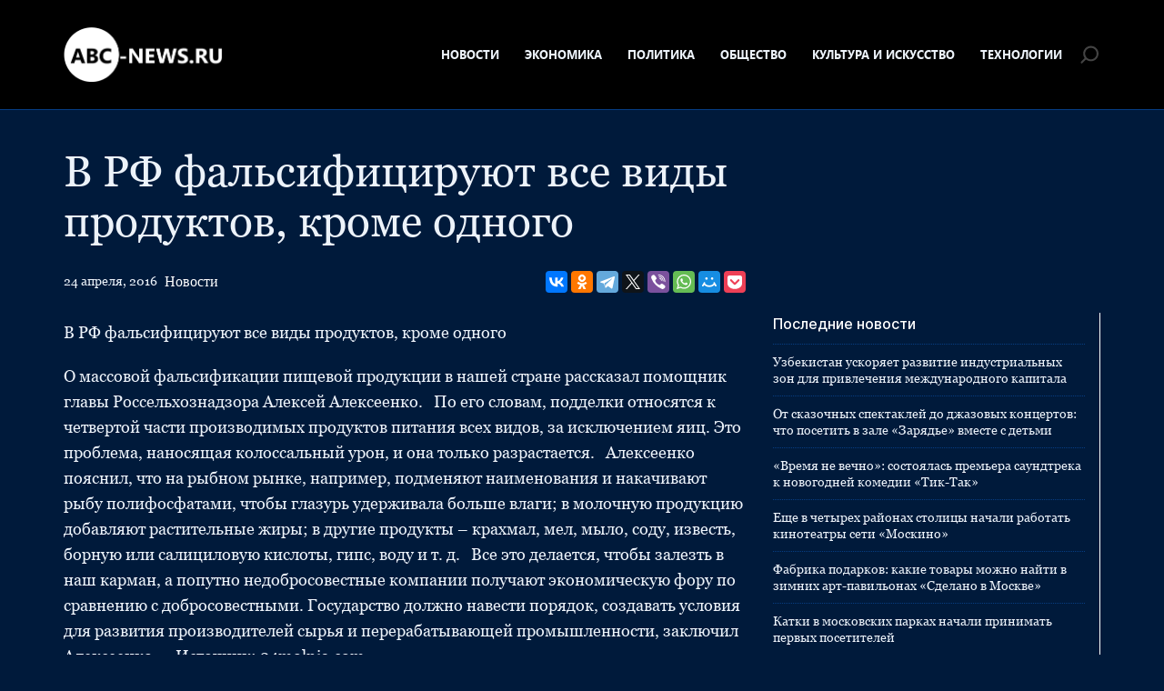

--- FILE ---
content_type: text/html; charset=UTF-8
request_url: https://abc-news.ru/news/5033770/
body_size: 9914
content:
<!doctype html>
<html lang="ru-RU">
<head>
	<meta charset="UTF-8">
	<meta name="viewport" content="width=device-width, initial-scale=1">
	<link rel="profile" href="https://gmpg.org/xfn/11">

	<meta name='robots' content='index, follow, max-image-preview:large, max-snippet:-1, max-video-preview:-1' />
	<style>img:is([sizes="auto" i], [sizes^="auto," i]) { contain-intrinsic-size: 3000px 1500px }</style>
	
	<!-- This site is optimized with the Yoast SEO plugin v25.3.1 - https://yoast.com/wordpress/plugins/seo/ -->
	<title>В РФ фальсифицируют все виды продуктов, кроме одного - ABC-News.ru</title>
	<link rel="canonical" href="https://abc-news.ru/news/5033770/" />
	<meta property="og:locale" content="ru_RU" />
	<meta property="og:type" content="article" />
	<meta property="og:title" content="В РФ фальсифицируют все виды продуктов, кроме одного - ABC-News.ru" />
	<meta property="og:description" content="В РФ фальсифицируют все виды продуктов, кроме одного О массовой фальсификации пищевой продукции в нашей стране рассказал помощник главы Россельхознадзора Алексей Алексеенко.   По его словам, подделки относятся к четвертой части производимых продуктов питания всех видов,..." />
	<meta property="og:url" content="https://abc-news.ru/news/5033770/" />
	<meta property="og:site_name" content="ABC-News.ru" />
	<meta property="article:published_time" content="2016-04-24T08:36:09+00:00" />
	<meta name="author" content="admin" />
	<meta name="twitter:card" content="summary_large_image" />
	<meta name="twitter:label1" content="Написано автором" />
	<meta name="twitter:data1" content="admin" />
	<script type="application/ld+json" class="yoast-schema-graph">{"@context":"https://schema.org","@graph":[{"@type":"Article","@id":"https://abc-news.ru/news/5033770/#article","isPartOf":{"@id":"https://abc-news.ru/news/5033770/"},"author":{"name":"admin","@id":"https://abc-news.ru/#/schema/person/c30ca61827899837bfffaadb58ee5365"},"headline":"В РФ фальсифицируют все виды продуктов, кроме одного","datePublished":"2016-04-24T08:36:09+00:00","mainEntityOfPage":{"@id":"https://abc-news.ru/news/5033770/"},"wordCount":133,"publisher":{"@id":"https://abc-news.ru/#organization"},"articleSection":["Новости"],"inLanguage":"ru-RU"},{"@type":"WebPage","@id":"https://abc-news.ru/news/5033770/","url":"https://abc-news.ru/news/5033770/","name":"В РФ фальсифицируют все виды продуктов, кроме одного - ABC-News.ru","isPartOf":{"@id":"https://abc-news.ru/#website"},"datePublished":"2016-04-24T08:36:09+00:00","breadcrumb":{"@id":"https://abc-news.ru/news/5033770/#breadcrumb"},"inLanguage":"ru-RU","potentialAction":[{"@type":"ReadAction","target":["https://abc-news.ru/news/5033770/"]}]},{"@type":"BreadcrumbList","@id":"https://abc-news.ru/news/5033770/#breadcrumb","itemListElement":[{"@type":"ListItem","position":1,"name":"Главная страница","item":"https://abc-news.ru/"},{"@type":"ListItem","position":2,"name":"В РФ фальсифицируют все виды продуктов, кроме одного"}]},{"@type":"WebSite","@id":"https://abc-news.ru/#website","url":"https://abc-news.ru/","name":"ABC-News.ru","description":"Последние новости в России и в Мире","publisher":{"@id":"https://abc-news.ru/#organization"},"potentialAction":[{"@type":"SearchAction","target":{"@type":"EntryPoint","urlTemplate":"https://abc-news.ru/?s={search_term_string}"},"query-input":{"@type":"PropertyValueSpecification","valueRequired":true,"valueName":"search_term_string"}}],"inLanguage":"ru-RU"},{"@type":"Organization","@id":"https://abc-news.ru/#organization","name":"ABC-News.ru","url":"https://abc-news.ru/","logo":{"@type":"ImageObject","inLanguage":"ru-RU","@id":"https://abc-news.ru/#/schema/logo/image/","url":"https://abc-news.ru/wp-content/uploads/2023/09/abclogo.png","contentUrl":"https://abc-news.ru/wp-content/uploads/2023/09/abclogo.png","width":355,"height":122,"caption":"ABC-News.ru"},"image":{"@id":"https://abc-news.ru/#/schema/logo/image/"}},{"@type":"Person","@id":"https://abc-news.ru/#/schema/person/c30ca61827899837bfffaadb58ee5365","name":"admin","image":{"@type":"ImageObject","inLanguage":"ru-RU","@id":"https://abc-news.ru/#/schema/person/image/","url":"https://secure.gravatar.com/avatar/22161283c637c6e77bfae25beb8735157b472bb7ba4fd7d122cd0bc63fcaaefa?s=96&d=mm&r=g","contentUrl":"https://secure.gravatar.com/avatar/22161283c637c6e77bfae25beb8735157b472bb7ba4fd7d122cd0bc63fcaaefa?s=96&d=mm&r=g","caption":"admin"},"url":"https://abc-news.ru/author/admin/"}]}</script>
	<!-- / Yoast SEO plugin. -->


<link rel="alternate" type="application/rss+xml" title="ABC-News.ru &raquo; Лента" href="https://abc-news.ru/feed/" />
<link rel="alternate" type="application/rss+xml" title="ABC-News.ru &raquo; Лента комментариев" href="https://abc-news.ru/comments/feed/" />
<script>
window._wpemojiSettings = {"baseUrl":"https:\/\/s.w.org\/images\/core\/emoji\/15.1.0\/72x72\/","ext":".png","svgUrl":"https:\/\/s.w.org\/images\/core\/emoji\/15.1.0\/svg\/","svgExt":".svg","source":{"concatemoji":"https:\/\/abc-news.ru\/wp-includes\/js\/wp-emoji-release.min.js?ver=6.8.1"}};
/*! This file is auto-generated */
!function(i,n){var o,s,e;function c(e){try{var t={supportTests:e,timestamp:(new Date).valueOf()};sessionStorage.setItem(o,JSON.stringify(t))}catch(e){}}function p(e,t,n){e.clearRect(0,0,e.canvas.width,e.canvas.height),e.fillText(t,0,0);var t=new Uint32Array(e.getImageData(0,0,e.canvas.width,e.canvas.height).data),r=(e.clearRect(0,0,e.canvas.width,e.canvas.height),e.fillText(n,0,0),new Uint32Array(e.getImageData(0,0,e.canvas.width,e.canvas.height).data));return t.every(function(e,t){return e===r[t]})}function u(e,t,n){switch(t){case"flag":return n(e,"\ud83c\udff3\ufe0f\u200d\u26a7\ufe0f","\ud83c\udff3\ufe0f\u200b\u26a7\ufe0f")?!1:!n(e,"\ud83c\uddfa\ud83c\uddf3","\ud83c\uddfa\u200b\ud83c\uddf3")&&!n(e,"\ud83c\udff4\udb40\udc67\udb40\udc62\udb40\udc65\udb40\udc6e\udb40\udc67\udb40\udc7f","\ud83c\udff4\u200b\udb40\udc67\u200b\udb40\udc62\u200b\udb40\udc65\u200b\udb40\udc6e\u200b\udb40\udc67\u200b\udb40\udc7f");case"emoji":return!n(e,"\ud83d\udc26\u200d\ud83d\udd25","\ud83d\udc26\u200b\ud83d\udd25")}return!1}function f(e,t,n){var r="undefined"!=typeof WorkerGlobalScope&&self instanceof WorkerGlobalScope?new OffscreenCanvas(300,150):i.createElement("canvas"),a=r.getContext("2d",{willReadFrequently:!0}),o=(a.textBaseline="top",a.font="600 32px Arial",{});return e.forEach(function(e){o[e]=t(a,e,n)}),o}function t(e){var t=i.createElement("script");t.src=e,t.defer=!0,i.head.appendChild(t)}"undefined"!=typeof Promise&&(o="wpEmojiSettingsSupports",s=["flag","emoji"],n.supports={everything:!0,everythingExceptFlag:!0},e=new Promise(function(e){i.addEventListener("DOMContentLoaded",e,{once:!0})}),new Promise(function(t){var n=function(){try{var e=JSON.parse(sessionStorage.getItem(o));if("object"==typeof e&&"number"==typeof e.timestamp&&(new Date).valueOf()<e.timestamp+604800&&"object"==typeof e.supportTests)return e.supportTests}catch(e){}return null}();if(!n){if("undefined"!=typeof Worker&&"undefined"!=typeof OffscreenCanvas&&"undefined"!=typeof URL&&URL.createObjectURL&&"undefined"!=typeof Blob)try{var e="postMessage("+f.toString()+"("+[JSON.stringify(s),u.toString(),p.toString()].join(",")+"));",r=new Blob([e],{type:"text/javascript"}),a=new Worker(URL.createObjectURL(r),{name:"wpTestEmojiSupports"});return void(a.onmessage=function(e){c(n=e.data),a.terminate(),t(n)})}catch(e){}c(n=f(s,u,p))}t(n)}).then(function(e){for(var t in e)n.supports[t]=e[t],n.supports.everything=n.supports.everything&&n.supports[t],"flag"!==t&&(n.supports.everythingExceptFlag=n.supports.everythingExceptFlag&&n.supports[t]);n.supports.everythingExceptFlag=n.supports.everythingExceptFlag&&!n.supports.flag,n.DOMReady=!1,n.readyCallback=function(){n.DOMReady=!0}}).then(function(){return e}).then(function(){var e;n.supports.everything||(n.readyCallback(),(e=n.source||{}).concatemoji?t(e.concatemoji):e.wpemoji&&e.twemoji&&(t(e.twemoji),t(e.wpemoji)))}))}((window,document),window._wpemojiSettings);
</script>
<style id='wp-emoji-styles-inline-css'>

	img.wp-smiley, img.emoji {
		display: inline !important;
		border: none !important;
		box-shadow: none !important;
		height: 1em !important;
		width: 1em !important;
		margin: 0 0.07em !important;
		vertical-align: -0.1em !important;
		background: none !important;
		padding: 0 !important;
	}
</style>
<link rel='stylesheet' id='wp-block-library-css' href='https://abc-news.ru/wp-includes/css/dist/block-library/style.min.css?ver=6.8.1' media='all' />
<style id='classic-theme-styles-inline-css'>
/*! This file is auto-generated */
.wp-block-button__link{color:#fff;background-color:#32373c;border-radius:9999px;box-shadow:none;text-decoration:none;padding:calc(.667em + 2px) calc(1.333em + 2px);font-size:1.125em}.wp-block-file__button{background:#32373c;color:#fff;text-decoration:none}
</style>
<style id='global-styles-inline-css'>
:root{--wp--preset--aspect-ratio--square: 1;--wp--preset--aspect-ratio--4-3: 4/3;--wp--preset--aspect-ratio--3-4: 3/4;--wp--preset--aspect-ratio--3-2: 3/2;--wp--preset--aspect-ratio--2-3: 2/3;--wp--preset--aspect-ratio--16-9: 16/9;--wp--preset--aspect-ratio--9-16: 9/16;--wp--preset--color--black: #000000;--wp--preset--color--cyan-bluish-gray: #abb8c3;--wp--preset--color--white: #ffffff;--wp--preset--color--pale-pink: #f78da7;--wp--preset--color--vivid-red: #cf2e2e;--wp--preset--color--luminous-vivid-orange: #ff6900;--wp--preset--color--luminous-vivid-amber: #fcb900;--wp--preset--color--light-green-cyan: #7bdcb5;--wp--preset--color--vivid-green-cyan: #00d084;--wp--preset--color--pale-cyan-blue: #8ed1fc;--wp--preset--color--vivid-cyan-blue: #0693e3;--wp--preset--color--vivid-purple: #9b51e0;--wp--preset--gradient--vivid-cyan-blue-to-vivid-purple: linear-gradient(135deg,rgba(6,147,227,1) 0%,rgb(155,81,224) 100%);--wp--preset--gradient--light-green-cyan-to-vivid-green-cyan: linear-gradient(135deg,rgb(122,220,180) 0%,rgb(0,208,130) 100%);--wp--preset--gradient--luminous-vivid-amber-to-luminous-vivid-orange: linear-gradient(135deg,rgba(252,185,0,1) 0%,rgba(255,105,0,1) 100%);--wp--preset--gradient--luminous-vivid-orange-to-vivid-red: linear-gradient(135deg,rgba(255,105,0,1) 0%,rgb(207,46,46) 100%);--wp--preset--gradient--very-light-gray-to-cyan-bluish-gray: linear-gradient(135deg,rgb(238,238,238) 0%,rgb(169,184,195) 100%);--wp--preset--gradient--cool-to-warm-spectrum: linear-gradient(135deg,rgb(74,234,220) 0%,rgb(151,120,209) 20%,rgb(207,42,186) 40%,rgb(238,44,130) 60%,rgb(251,105,98) 80%,rgb(254,248,76) 100%);--wp--preset--gradient--blush-light-purple: linear-gradient(135deg,rgb(255,206,236) 0%,rgb(152,150,240) 100%);--wp--preset--gradient--blush-bordeaux: linear-gradient(135deg,rgb(254,205,165) 0%,rgb(254,45,45) 50%,rgb(107,0,62) 100%);--wp--preset--gradient--luminous-dusk: linear-gradient(135deg,rgb(255,203,112) 0%,rgb(199,81,192) 50%,rgb(65,88,208) 100%);--wp--preset--gradient--pale-ocean: linear-gradient(135deg,rgb(255,245,203) 0%,rgb(182,227,212) 50%,rgb(51,167,181) 100%);--wp--preset--gradient--electric-grass: linear-gradient(135deg,rgb(202,248,128) 0%,rgb(113,206,126) 100%);--wp--preset--gradient--midnight: linear-gradient(135deg,rgb(2,3,129) 0%,rgb(40,116,252) 100%);--wp--preset--font-size--small: 13px;--wp--preset--font-size--medium: 20px;--wp--preset--font-size--large: 36px;--wp--preset--font-size--x-large: 42px;--wp--preset--spacing--20: 0.44rem;--wp--preset--spacing--30: 0.67rem;--wp--preset--spacing--40: 1rem;--wp--preset--spacing--50: 1.5rem;--wp--preset--spacing--60: 2.25rem;--wp--preset--spacing--70: 3.38rem;--wp--preset--spacing--80: 5.06rem;--wp--preset--shadow--natural: 6px 6px 9px rgba(0, 0, 0, 0.2);--wp--preset--shadow--deep: 12px 12px 50px rgba(0, 0, 0, 0.4);--wp--preset--shadow--sharp: 6px 6px 0px rgba(0, 0, 0, 0.2);--wp--preset--shadow--outlined: 6px 6px 0px -3px rgba(255, 255, 255, 1), 6px 6px rgba(0, 0, 0, 1);--wp--preset--shadow--crisp: 6px 6px 0px rgba(0, 0, 0, 1);}:where(.is-layout-flex){gap: 0.5em;}:where(.is-layout-grid){gap: 0.5em;}body .is-layout-flex{display: flex;}.is-layout-flex{flex-wrap: wrap;align-items: center;}.is-layout-flex > :is(*, div){margin: 0;}body .is-layout-grid{display: grid;}.is-layout-grid > :is(*, div){margin: 0;}:where(.wp-block-columns.is-layout-flex){gap: 2em;}:where(.wp-block-columns.is-layout-grid){gap: 2em;}:where(.wp-block-post-template.is-layout-flex){gap: 1.25em;}:where(.wp-block-post-template.is-layout-grid){gap: 1.25em;}.has-black-color{color: var(--wp--preset--color--black) !important;}.has-cyan-bluish-gray-color{color: var(--wp--preset--color--cyan-bluish-gray) !important;}.has-white-color{color: var(--wp--preset--color--white) !important;}.has-pale-pink-color{color: var(--wp--preset--color--pale-pink) !important;}.has-vivid-red-color{color: var(--wp--preset--color--vivid-red) !important;}.has-luminous-vivid-orange-color{color: var(--wp--preset--color--luminous-vivid-orange) !important;}.has-luminous-vivid-amber-color{color: var(--wp--preset--color--luminous-vivid-amber) !important;}.has-light-green-cyan-color{color: var(--wp--preset--color--light-green-cyan) !important;}.has-vivid-green-cyan-color{color: var(--wp--preset--color--vivid-green-cyan) !important;}.has-pale-cyan-blue-color{color: var(--wp--preset--color--pale-cyan-blue) !important;}.has-vivid-cyan-blue-color{color: var(--wp--preset--color--vivid-cyan-blue) !important;}.has-vivid-purple-color{color: var(--wp--preset--color--vivid-purple) !important;}.has-black-background-color{background-color: var(--wp--preset--color--black) !important;}.has-cyan-bluish-gray-background-color{background-color: var(--wp--preset--color--cyan-bluish-gray) !important;}.has-white-background-color{background-color: var(--wp--preset--color--white) !important;}.has-pale-pink-background-color{background-color: var(--wp--preset--color--pale-pink) !important;}.has-vivid-red-background-color{background-color: var(--wp--preset--color--vivid-red) !important;}.has-luminous-vivid-orange-background-color{background-color: var(--wp--preset--color--luminous-vivid-orange) !important;}.has-luminous-vivid-amber-background-color{background-color: var(--wp--preset--color--luminous-vivid-amber) !important;}.has-light-green-cyan-background-color{background-color: var(--wp--preset--color--light-green-cyan) !important;}.has-vivid-green-cyan-background-color{background-color: var(--wp--preset--color--vivid-green-cyan) !important;}.has-pale-cyan-blue-background-color{background-color: var(--wp--preset--color--pale-cyan-blue) !important;}.has-vivid-cyan-blue-background-color{background-color: var(--wp--preset--color--vivid-cyan-blue) !important;}.has-vivid-purple-background-color{background-color: var(--wp--preset--color--vivid-purple) !important;}.has-black-border-color{border-color: var(--wp--preset--color--black) !important;}.has-cyan-bluish-gray-border-color{border-color: var(--wp--preset--color--cyan-bluish-gray) !important;}.has-white-border-color{border-color: var(--wp--preset--color--white) !important;}.has-pale-pink-border-color{border-color: var(--wp--preset--color--pale-pink) !important;}.has-vivid-red-border-color{border-color: var(--wp--preset--color--vivid-red) !important;}.has-luminous-vivid-orange-border-color{border-color: var(--wp--preset--color--luminous-vivid-orange) !important;}.has-luminous-vivid-amber-border-color{border-color: var(--wp--preset--color--luminous-vivid-amber) !important;}.has-light-green-cyan-border-color{border-color: var(--wp--preset--color--light-green-cyan) !important;}.has-vivid-green-cyan-border-color{border-color: var(--wp--preset--color--vivid-green-cyan) !important;}.has-pale-cyan-blue-border-color{border-color: var(--wp--preset--color--pale-cyan-blue) !important;}.has-vivid-cyan-blue-border-color{border-color: var(--wp--preset--color--vivid-cyan-blue) !important;}.has-vivid-purple-border-color{border-color: var(--wp--preset--color--vivid-purple) !important;}.has-vivid-cyan-blue-to-vivid-purple-gradient-background{background: var(--wp--preset--gradient--vivid-cyan-blue-to-vivid-purple) !important;}.has-light-green-cyan-to-vivid-green-cyan-gradient-background{background: var(--wp--preset--gradient--light-green-cyan-to-vivid-green-cyan) !important;}.has-luminous-vivid-amber-to-luminous-vivid-orange-gradient-background{background: var(--wp--preset--gradient--luminous-vivid-amber-to-luminous-vivid-orange) !important;}.has-luminous-vivid-orange-to-vivid-red-gradient-background{background: var(--wp--preset--gradient--luminous-vivid-orange-to-vivid-red) !important;}.has-very-light-gray-to-cyan-bluish-gray-gradient-background{background: var(--wp--preset--gradient--very-light-gray-to-cyan-bluish-gray) !important;}.has-cool-to-warm-spectrum-gradient-background{background: var(--wp--preset--gradient--cool-to-warm-spectrum) !important;}.has-blush-light-purple-gradient-background{background: var(--wp--preset--gradient--blush-light-purple) !important;}.has-blush-bordeaux-gradient-background{background: var(--wp--preset--gradient--blush-bordeaux) !important;}.has-luminous-dusk-gradient-background{background: var(--wp--preset--gradient--luminous-dusk) !important;}.has-pale-ocean-gradient-background{background: var(--wp--preset--gradient--pale-ocean) !important;}.has-electric-grass-gradient-background{background: var(--wp--preset--gradient--electric-grass) !important;}.has-midnight-gradient-background{background: var(--wp--preset--gradient--midnight) !important;}.has-small-font-size{font-size: var(--wp--preset--font-size--small) !important;}.has-medium-font-size{font-size: var(--wp--preset--font-size--medium) !important;}.has-large-font-size{font-size: var(--wp--preset--font-size--large) !important;}.has-x-large-font-size{font-size: var(--wp--preset--font-size--x-large) !important;}
:where(.wp-block-post-template.is-layout-flex){gap: 1.25em;}:where(.wp-block-post-template.is-layout-grid){gap: 1.25em;}
:where(.wp-block-columns.is-layout-flex){gap: 2em;}:where(.wp-block-columns.is-layout-grid){gap: 2em;}
:root :where(.wp-block-pullquote){font-size: 1.5em;line-height: 1.6;}
</style>
<link rel='stylesheet' id='abcnews-style-css' href='https://abc-news.ru/wp-content/themes/abcnews/style.css?ver=1.0.0' media='all' />
<link rel='stylesheet' id='boo-grid-4.6-css' href='https://abc-news.ru/wp-content/themes/abcnews/bootstrap-grid.min.css?ver=1.0.0' media='all' />
<link rel='stylesheet' id='fancybox-css-css' href='https://abc-news.ru/wp-content/themes/abcnews/js/jquery.fancybox.min.css?ver=1.0.0' media='all' />
<script src="https://abc-news.ru/wp-includes/js/jquery/jquery.min.js?ver=3.7.1" id="jquery-core-js"></script>
<script src="https://abc-news.ru/wp-includes/js/jquery/jquery-migrate.min.js?ver=3.4.1" id="jquery-migrate-js"></script>
<link rel="https://api.w.org/" href="https://abc-news.ru/wp-json/" /><link rel="alternate" title="JSON" type="application/json" href="https://abc-news.ru/wp-json/wp/v2/posts/3364" /><link rel="EditURI" type="application/rsd+xml" title="RSD" href="https://abc-news.ru/xmlrpc.php?rsd" />
<meta name="generator" content="WordPress 6.8.1" />
<link rel='shortlink' href='https://abc-news.ru/?p=3364' />
<link rel="alternate" title="oEmbed (JSON)" type="application/json+oembed" href="https://abc-news.ru/wp-json/oembed/1.0/embed?url=https%3A%2F%2Fabc-news.ru%2Fnews%2F5033770%2F" />
<link rel="alternate" title="oEmbed (XML)" type="text/xml+oembed" href="https://abc-news.ru/wp-json/oembed/1.0/embed?url=https%3A%2F%2Fabc-news.ru%2Fnews%2F5033770%2F&#038;format=xml" />
<link rel="icon" href="https://abc-news.ru/wp-content/uploads/2023/08/favicon.png" sizes="32x32" />
<link rel="icon" href="https://abc-news.ru/wp-content/uploads/2023/08/favicon.png" sizes="192x192" />
<link rel="apple-touch-icon" href="https://abc-news.ru/wp-content/uploads/2023/08/favicon.png" />
<meta name="msapplication-TileImage" content="https://abc-news.ru/wp-content/uploads/2023/08/favicon.png" />
</head>

<body class="wp-singular post-template-default single single-post postid-3364 single-format-standard wp-custom-logo wp-embed-responsive wp-theme-abcnews">

	
<div id="page" class="site">

<header class="site-header compensate-for-scrollbar d-flex flex-column">
	<div class="menu_header_wrap my-auto">
		<div class="container relative">
			<div class="d-flex align-items-center justify-content-between">
				<div class="site-branding mr-3">
					<a href="https://abc-news.ru/" class="custom-logo-link" rel="home"><img width="355" height="122" src="https://abc-news.ru/wp-content/uploads/2023/09/abclogo.png" class="custom-logo wp-image-31191" alt="ABC-News.ru" decoding="async" /></a>				</div>
				<div class="d-flex align-items-center menu_wrap">
					<div class="menu_inner">
						<div class="d-flex align-items-center">
							<nav>
								<div class="menu-header-container"><ul id="menu-header" class="d-flex"><li id="menu-item-30676" class="menu-item menu-item-type-taxonomy menu-item-object-category current-post-ancestor current-menu-parent current-post-parent menu-item-30676"><a href="https://abc-news.ru/news/">Новости</a></li>
<li id="menu-item-30677" class="menu-item menu-item-type-taxonomy menu-item-object-category menu-item-30677"><a href="https://abc-news.ru/economy/">Экономика</a></li>
<li id="menu-item-30679" class="menu-item menu-item-type-taxonomy menu-item-object-category menu-item-30679"><a href="https://abc-news.ru/politics/">Политика</a></li>
<li id="menu-item-30678" class="menu-item menu-item-type-taxonomy menu-item-object-category menu-item-30678"><a href="https://abc-news.ru/society/">Общество</a></li>
<li id="menu-item-30680" class="menu-item menu-item-type-taxonomy menu-item-object-category menu-item-30680"><a href="https://abc-news.ru/culture-and-art/">Культура и Искусство</a></li>
<li id="menu-item-30681" class="menu-item menu-item-type-taxonomy menu-item-object-category menu-item-30681"><a href="https://abc-news.ru/technologies/">Технологии</a></li>
</ul></div>							</nav>
						</div>
					</div>
					<div class="d-flex align-items-center justify-content-end header_search">
						<div class="search_column">
							<div class="d-flex justify-content-end wrap_search h-100">
    <div class="search_panel">
        <form role="search" method="get" id="searchform" class="searchform d-flex" action="https://abc-news.ru/">
                <input type="text" value="" name="s" id="s" placeholder="Найти" required/>
                <label for="searchsubmit" class="s-submit d-flex align-items-center">
                    <svg width="20" height="19" viewBox="0 0 20 19" fill="none" xmlns="http://www.w3.org/2000/svg"><path id="Vector" d="M6.4084 14.6714L2.59949 18.4803C2.20881 18.871 1.57587 18.871 1.18518 18.4803C0.794494 18.0896 0.794494 17.4567 1.18518 17.066L5.03624 13.2149C4.07021 11.8926 3.50021 10.2628 3.50021 8.49994C3.50021 4.08185 7.08171 0.499756 11.5004 0.499756C15.9191 0.499756 19.5006 4.08126 19.5006 8.49994C19.5006 12.918 15.9191 16.5001 11.5004 16.5001C9.56596 16.5001 7.79243 15.8138 6.40899 14.6708L6.4084 14.6714ZM5.49996 8.50054C5.49996 11.8143 8.18609 14.5004 11.4998 14.5004C14.8135 14.5004 17.4997 11.8143 17.4997 8.50054C17.4997 5.18682 14.8135 2.50069 11.4998 2.50069C8.18609 2.50069 5.49996 5.18682 5.49996 8.50054Z"/></svg>
                    <input type="submit" id="searchsubmit" value="" />
                </label>
        </form>
    </div>
    <div class="s-icon d-flex">
        <svg class="loop-icon" width="20" height="19" viewBox="0 0 20 19" fill="none" xmlns="http://www.w3.org/2000/svg"><path id="Vector" d="M6.4084 14.6714L2.59949 18.4803C2.20881 18.871 1.57587 18.871 1.18518 18.4803C0.794494 18.0896 0.794494 17.4567 1.18518 17.066L5.03624 13.2149C4.07021 11.8926 3.50021 10.2628 3.50021 8.49994C3.50021 4.08185 7.08171 0.499756 11.5004 0.499756C15.9191 0.499756 19.5006 4.08126 19.5006 8.49994C19.5006 12.918 15.9191 16.5001 11.5004 16.5001C9.56596 16.5001 7.79243 15.8138 6.40899 14.6708L6.4084 14.6714ZM5.49996 8.50054C5.49996 11.8143 8.18609 14.5004 11.4998 14.5004C14.8135 14.5004 17.4997 11.8143 17.4997 8.50054C17.4997 5.18682 14.8135 2.50069 11.4998 2.50069C8.18609 2.50069 5.49996 5.18682 5.49996 8.50054Z"></svg>
        <svg class="loop-icon_close" xmlns="http://www.w3.org/2000/svg" width="16" height="16" fill="currentColor" class="bi bi-x-lg" viewBox="0 0 16 16"><path d="M2.146 2.854a.5.5 0 1 1 .708-.708L8 7.293l5.146-5.147a.5.5 0 0 1 .708.708L8.707 8l5.147 5.146a.5.5 0 0 1-.708.708L8 8.707l-5.146 5.147a.5.5 0 0 1-.708-.708L7.293 8 2.146 2.854Z"/>
        </svg>
    </div>
</div>						</div>
						<div class="d-md-none d-block ml-3">
							<div class="burger"><span></span></div>
						</div>
					</div>
				</div>
			</div>
		</div>
	</div>
</header>

<main>
	<div class="container">
		<div class="row">
			<div class="col-lg-8">
									<h1>В РФ фальсифицируют все виды продуктов, кроме одного</h1>					<div class="d-flex justify-content-between flex-wrap align-items-center my-3">
						<div class="date_post d-flex align-items-center mr-2">
							<div class="mr-2 my-2">24 апреля, 2016</div>
							<div><a class="cat-name" href="https://abc-news.ru/news/">Новости</a></div>
						</div>
						<div>
							<script src="https://yastatic.net/share2/share.js"></script>
							<div class="ya-share2" data-curtain data-services="vkontakte,facebook,odnoklassniki,telegram,twitter,viber,whatsapp,moimir,pocket"></div>
						</div>
					</div>
							</div>

			<div class="col-lg-8 mb-lg-0 mb-4 mb-md-5">
				<article class="single_post">
											
						
						
						<div class="mb-2">
													</div>
						
						<div class="content_acticle">
							
<p class="title">В РФ фальсифицируют все виды продуктов, кроме одного</p>
<p>                                            О массовой фальсификации пищевой продукции в нашей стране рассказал помощник главы Россельхознадзора Алексей Алексеенко.     По его словам, подделки относятся к четвертой части производимых продуктов питания всех видов, за исключением яиц. Это проблема, наносящая колоссальный урон, и она только разрастается.     Алексеенко пояснил, что на рыбном рынке, например, подменяют наименования и накачивают рыбу полифосфатами, чтобы глазурь удерживала больше влаги; в молочную продукцию добавляют растительные жиры; в другие продукты – крахмал, мел, мыло, соду, известь, борную или салициловую кислоты, гипс, воду и т. д.     Все это делается, чтобы залезть в наш карман, а попутно недобросовестные компании получают экономическую фору по сравнению с добросовестными. Государство должно навести порядок, создавать условия для развития производителей сырья и перерабатывающей промышленности, заключил Алексеенко.        Источник: 24molnia.com                                                                                                                                                                                                                                                                       </p>
						</div>
								
											
				</article>
			</div>
			<div class="col-lg-4">
				
<aside id="secondary" class="widget-area">
			<div class="side_bar">
			<div class="side_bar_title">Последние новости</div>
			<ul>
			        				<li>
    					<a href="https://abc-news.ru/news/uzbekistan-uskorjaet-razvitie-industrialnyh-zon-dlja-privlechenija-mezhdunarodnogo-kapitala/" class="d-block">
    						Узбекистан ускоряет развитие индустриальных зон для привлечения международного капитала    					</a>
    				</li>
    			    				<li>
    					<a href="https://abc-news.ru/society/ot-skazochnyh-spektaklej-do-dzhazovyh-koncertov-chto-posetit-v-zale-zarjade-vmeste-s-detmi/" class="d-block">
    						От сказочных спектаклей до джазовых концертов: что посетить в зале «Зарядье» вместе с детьми    					</a>
    				</li>
    			    				<li>
    					<a href="https://abc-news.ru/society/vremja-ne-vechno-sostojalas-premera-saundtreka-k-novogodnej-komedii-tik-tak/" class="d-block">
    						«Время не вечно»: состоялась премьера саундтрека к новогодней комедии «Тик-Так»    					</a>
    				</li>
    			    				<li>
    					<a href="https://abc-news.ru/society/eshhe-v-chetyreh-rajonah-stolicy-nachali-rabotat-kinoteatry-seti-moskino/" class="d-block">
    						Еще в четырех районах столицы начали работать кинотеатры сети «Москино»    					</a>
    				</li>
    			    				<li>
    					<a href="https://abc-news.ru/society/fabrika-podarkov-kakie-tovary-mozhno-najti-v-zimnih-art-pavilonah-sdelano-v-moskve/" class="d-block">
    						Фабрика подарков: какие товары можно найти в зимних арт-павильонах «Сделано в Москве»    					</a>
    				</li>
    			    				<li>
    					<a href="https://abc-news.ru/society/katki-v-moskovskih-parkah-nachali-prinimat-pervyh-posetitelej/" class="d-block">
    						Катки в московских парках начали принимать первых посетителей    					</a>
    				</li>
    			    				<li>
    					<a href="https://abc-news.ru/society/moskovskij-klaster-videoigr-i-animacii-otmetili-nacionalnoj-premiej/" class="d-block">
    						Московский кластер видеоигр и анимации отметили национальной премией    					</a>
    				</li>
    			    				<li>
    					<a href="https://abc-news.ru/society/festival-puteshestvie-v-rozhdestvo-projdet-na-35-ploshhadkah-po-vsej-moskve/" class="d-block">
    						Фестиваль «Путешествие в Рождество» пройдет на 35 площадках по всей Москве    					</a>
    				</li>
    			    				<li>
    					<a href="https://abc-news.ru/society/20-let-podderzhki-kak-moskovskij-venchurnyj-fond-pomogaet-biznesu-privlekat-investicii/" class="d-block">
    						20 лет поддержки: как Московский венчурный фонд помогает бизнесу привлекать инвестиции    					</a>
    				</li>
    			    				<li>
    					<a href="https://abc-news.ru/culture-and-art/nansha-v-guanchzhou-stanovitsja-centrom-kulturnogo-performansa-rajona-bolshogo-zaliva/" class="d-block">
    						Наньша в Гуанчжоу становится центром культурного перформанса района Большого залива    					</a>
    				</li>
    						</ul>
		</div>
				
	<section id="search-2" class="widget widget_search"><div class="d-flex justify-content-end wrap_search h-100">
    <div class="search_panel">
        <form role="search" method="get" id="searchform" class="searchform d-flex" action="https://abc-news.ru/">
                <input type="text" value="" name="s" id="s" placeholder="Найти" required/>
                <label for="searchsubmit" class="s-submit d-flex align-items-center">
                    <svg width="20" height="19" viewBox="0 0 20 19" fill="none" xmlns="http://www.w3.org/2000/svg"><path id="Vector" d="M6.4084 14.6714L2.59949 18.4803C2.20881 18.871 1.57587 18.871 1.18518 18.4803C0.794494 18.0896 0.794494 17.4567 1.18518 17.066L5.03624 13.2149C4.07021 11.8926 3.50021 10.2628 3.50021 8.49994C3.50021 4.08185 7.08171 0.499756 11.5004 0.499756C15.9191 0.499756 19.5006 4.08126 19.5006 8.49994C19.5006 12.918 15.9191 16.5001 11.5004 16.5001C9.56596 16.5001 7.79243 15.8138 6.40899 14.6708L6.4084 14.6714ZM5.49996 8.50054C5.49996 11.8143 8.18609 14.5004 11.4998 14.5004C14.8135 14.5004 17.4997 11.8143 17.4997 8.50054C17.4997 5.18682 14.8135 2.50069 11.4998 2.50069C8.18609 2.50069 5.49996 5.18682 5.49996 8.50054Z"/></svg>
                    <input type="submit" id="searchsubmit" value="" />
                </label>
        </form>
    </div>
    <div class="s-icon d-flex">
        <svg class="loop-icon" width="20" height="19" viewBox="0 0 20 19" fill="none" xmlns="http://www.w3.org/2000/svg"><path id="Vector" d="M6.4084 14.6714L2.59949 18.4803C2.20881 18.871 1.57587 18.871 1.18518 18.4803C0.794494 18.0896 0.794494 17.4567 1.18518 17.066L5.03624 13.2149C4.07021 11.8926 3.50021 10.2628 3.50021 8.49994C3.50021 4.08185 7.08171 0.499756 11.5004 0.499756C15.9191 0.499756 19.5006 4.08126 19.5006 8.49994C19.5006 12.918 15.9191 16.5001 11.5004 16.5001C9.56596 16.5001 7.79243 15.8138 6.40899 14.6708L6.4084 14.6714ZM5.49996 8.50054C5.49996 11.8143 8.18609 14.5004 11.4998 14.5004C14.8135 14.5004 17.4997 11.8143 17.4997 8.50054C17.4997 5.18682 14.8135 2.50069 11.4998 2.50069C8.18609 2.50069 5.49996 5.18682 5.49996 8.50054Z"></svg>
        <svg class="loop-icon_close" xmlns="http://www.w3.org/2000/svg" width="16" height="16" fill="currentColor" class="bi bi-x-lg" viewBox="0 0 16 16"><path d="M2.146 2.854a.5.5 0 1 1 .708-.708L8 7.293l5.146-5.147a.5.5 0 0 1 .708.708L8.707 8l5.147 5.146a.5.5 0 0 1-.708.708L8 8.707l-5.146 5.147a.5.5 0 0 1-.708-.708L7.293 8 2.146 2.854Z"/>
        </svg>
    </div>
</div></section></aside>
			</div>
		</div>
			<div class="other_posts">
		<hr>
	    
	    	    	<div class="side_bar_title mb-4 mt-4">Другие новости</div>
	    	<div class="last_news my-0">
	            
<div class="wrap_news">
    <a href="https://abc-news.ru/news/4712421/" class="thumbnail_news_link">
    	<div class="thumbnail_news">
    		    			<img src="https://abc-news.ru/wp-content/themes/abcnews/img/no-img.jpg">
    		    	</div>
    </a>
    <div class="wrap_title_news">
		<a href="https://abc-news.ru/news/4712421/" class="title_news">
			Конгресс США впервые принял закон, проигнорировав вето Обамы		</a>
	</div>
</div>
<div class="wrap_news">
    <a href="https://abc-news.ru/news/5115992/" class="thumbnail_news_link">
    	<div class="thumbnail_news">
    		    			<img src="https://abc-news.ru/wp-content/themes/abcnews/img/no-img.jpg">
    		    	</div>
    </a>
    <div class="wrap_title_news">
		<a href="https://abc-news.ru/news/5115992/" class="title_news">
			Русская Кардашьян вновь вскружила головы поклонникам		</a>
	</div>
</div>
<div class="wrap_news">
    <a href="https://abc-news.ru/news/4447079/" class="thumbnail_news_link">
    	<div class="thumbnail_news">
    		    			<img src="https://abc-news.ru/wp-content/themes/abcnews/img/no-img.jpg">
    		    	</div>
    </a>
    <div class="wrap_title_news">
		<a href="https://abc-news.ru/news/4447079/" class="title_news">
			Путин: НАТО воевало бы с Россией до последнего финского солдата		</a>
	</div>
</div>
<div class="wrap_news">
    <a href="https://abc-news.ru/news/4585409/" class="thumbnail_news_link">
    	<div class="thumbnail_news">
    		    			<img src="https://abc-news.ru/wp-content/themes/abcnews/img/no-img.jpg">
    		    	</div>
    </a>
    <div class="wrap_title_news">
		<a href="https://abc-news.ru/news/4585409/" class="title_news">
			Медведев выдал новую громкую фразу		</a>
	</div>
</div>	            	        </div>
	        </div>
	</div>
</main>


	<footer id="colophon" class="site-footer">
		<div class="container">
			<div class="d-flex flex-md-nowrap flex-wrap justify-content-md-between justify-content-center align-items-center">
				<div class="mr-md-3">
					<div class="site-branding mr-3">
						<a href="https://abc-news.ru/" class="custom-logo-link" rel="home"><img width="355" height="122" src="https://abc-news.ru/wp-content/uploads/2023/09/abclogo.png" class="custom-logo wp-image-31191" alt="ABC-News.ru" decoding="async" /></a>					</div>
				</div>
				<nav>
					<div class="menu-footer-container"><ul id="menu-footer" class="footer_menu d-md-flex d-none flex-wrap justify-content-md-end justify-content-center"><li id="menu-item-31194" class="menu-item menu-item-type-taxonomy menu-item-object-category menu-item-31194"><a href="https://abc-news.ru/culture-and-art/">Культура и Искусство</a></li>
<li id="menu-item-31195" class="menu-item menu-item-type-taxonomy menu-item-object-category current-post-ancestor current-menu-parent current-post-parent menu-item-31195"><a href="https://abc-news.ru/news/">Новости</a></li>
<li id="menu-item-31196" class="menu-item menu-item-type-taxonomy menu-item-object-category menu-item-31196"><a href="https://abc-news.ru/society/">Общество</a></li>
<li id="menu-item-31197" class="menu-item menu-item-type-taxonomy menu-item-object-category menu-item-31197"><a href="https://abc-news.ru/politics/">Политика</a></li>
<li id="menu-item-31198" class="menu-item menu-item-type-taxonomy menu-item-object-category menu-item-31198"><a href="https://abc-news.ru/technologies/">Технологии</a></li>
<li id="menu-item-31199" class="menu-item menu-item-type-taxonomy menu-item-object-category menu-item-31199"><a href="https://abc-news.ru/economy/">Экономика</a></li>
<li id="menu-item-31193" class="menu-item menu-item-type-post_type menu-item-object-page menu-item-31193"><a href="https://abc-news.ru/kontakty/">Контакты</a></li>
</ul></div>					<div class="menu-footer-container"><ul id="menu-footer-1" class="footer_menu d-md-none d-flex flex-wrap justify-content-md-end justify-content-center"><li class="menu-item menu-item-type-taxonomy menu-item-object-category menu-item-31194"><a href="https://abc-news.ru/culture-and-art/">Культура и Искусство</a></li>
<li class="menu-item menu-item-type-taxonomy menu-item-object-category current-post-ancestor current-menu-parent current-post-parent menu-item-31195"><a href="https://abc-news.ru/news/">Новости</a></li>
<li class="menu-item menu-item-type-taxonomy menu-item-object-category menu-item-31196"><a href="https://abc-news.ru/society/">Общество</a></li>
<li class="menu-item menu-item-type-taxonomy menu-item-object-category menu-item-31197"><a href="https://abc-news.ru/politics/">Политика</a></li>
<li class="menu-item menu-item-type-taxonomy menu-item-object-category menu-item-31198"><a href="https://abc-news.ru/technologies/">Технологии</a></li>
<li class="menu-item menu-item-type-taxonomy menu-item-object-category menu-item-31199"><a href="https://abc-news.ru/economy/">Экономика</a></li>
<li class="menu-item menu-item-type-post_type menu-item-object-page menu-item-31193"><a href="https://abc-news.ru/kontakty/">Контакты</a></li>
</ul></div>				</nav>
			</div>
			<hr>
			<div class="d-flex justify-content-md-between justify-content-center align-items-center mx-n2">
				<div class="m-2">
					<p class="my-0">Последние новости в России и в Мире</p>
				</div>
				<div class="m-2">
					<p class="my-0">© 2026 Все права защищены</p>
				</div>
			</div>
		</div>
	</footer>



</div>

<script type="speculationrules">
{"prefetch":[{"source":"document","where":{"and":[{"href_matches":"\/*"},{"not":{"href_matches":["\/wp-*.php","\/wp-admin\/*","\/wp-content\/uploads\/*","\/wp-content\/*","\/wp-content\/plugins\/*","\/wp-content\/themes\/abcnews\/*","\/*\\?(.+)"]}},{"not":{"selector_matches":"a[rel~=\"nofollow\"]"}},{"not":{"selector_matches":".no-prefetch, .no-prefetch a"}}]},"eagerness":"conservative"}]}
</script>
<script src="https://abc-news.ru/wp-content/themes/abcnews/js/jquery.fancybox.min.js?ver=1.0.0" id="fancybox-js-js"></script>
<script src="https://abc-news.ru/wp-content/themes/abcnews/js/ajax_loadmore.js?ver=1.0.0" id="ajax_loadmore-js-js"></script>
<script src="https://abc-news.ru/wp-content/themes/abcnews/js/custom.js?ver=1.0.0" id="custom-js-js"></script>

</body>
</html>


--- FILE ---
content_type: text/css
request_url: https://abc-news.ru/wp-content/themes/abcnews/style.css?ver=1.0.0
body_size: 9202
content:
/*!
Theme Name: abcnews
Theme URI: http://underscores.me/
Author: WP dev.
Author URI: http://underscores.me/
Description: Glory to Ukraine
Version: 1.0.0
Tested up to: 5.4
Requires PHP: 5.6
License: GNU General Public License v2 or later
License URI: LICENSE
Text Domain: abcnews
Tags: custom-background, custom-logo, custom-menu, featured-images, threaded-comments, translation-ready

Normalizing styles have been helped along thanks to the fine work of
Nicolas Gallagher and Jonathan Neal https://necolas.github.io/normalize.css/
*/


@font-face {
    font-family: 'Inter';
    src: local('Inter Regular'), local('Inter-Regular'),
        url('./fonts/Inter-Regular.woff2') format('woff2'),
        url('./fonts/Inter-Regular.woff') format('woff');
    font-weight: normal;
    font-style: normal;
    font-display: swap;
}
@font-face {
    font-family: 'Inter';
    src: local('Inter Medium'), local('Inter-Medium'),
        url('./fonts/Inter-Medium.woff2') format('woff2'),
        url('./fonts/Inter-Medium.woff') format('woff');
    font-weight: 500;
    font-style: normal;
    font-display: swap;
}
@font-face {
    font-family: 'Inter';
    src: local('Inter Bold'), local('Inter-Bold'),
        url('./fonts/Inter-Bold.woff2') format('woff2'),
        url('./fonts/Inter-Bold.woff') format('woff');
    font-weight: bold;
    font-style: normal;
    font-display: swap;
}
@font-face {
    font-family: 'Gilroy';
    src:
        url('./fonts/Gilroy-Regular.woff2') format('woff2'),
        url('./fonts/Gilroy-Regular.woff') format('woff');
    font-weight: normal;
    font-style: normal;
    font-display: swap;
}
@font-face {
    font-family: 'Segoe UI';
    src: url('./fonts/SegoeUI-Bold.woff') format('woff');
    font-weight: bold;
    font-style: normal;
    font-display: swap;
}
@font-face {
    font-family: 'Georgia';
    src: local('Georgia Regular'), local('Georgia-Regular'),
        url('./fonts/Georgia.woff2') format('woff2'),
        url('./fonts/Georgia.woff') format('woff');
    font-weight: 400;
    font-style: normal;
}


:root{
	--primary: #fff;
	--black: #EDF3FA;
	--bg: #001a3b;
	--burger-color: #444;
}

* {
    -webkit-overflow-scrolling: touch;
}


html {
	line-height: 1.15;
	-webkit-text-size-adjust: 100%;
}

/* Sections
	 ========================================================================== */

/**
 * Remove the margin in all browsers.
 */
body {
	margin: 0;
}

/**
 * Render the `main` element consistently in IE.
 */
main {
	display: block;
}


/* Grouping content
	 ========================================================================== */

/**
 * 1. Add the correct box sizing in Firefox.
 * 2. Show the overflow in Edge and IE.
 */
hr {
	-webkit-box-sizing: content-box;
	        box-sizing: content-box;
	height: 0;
	overflow: visible;
}
table {
  border-collapse: collapse;
}
tr, td{
	padding: 0;
	border: none;
}
blockquote.wp-block-quote {
    padding: 10px;
    border-left: 4px solid #ddd;
    margin: 20px 0;
    background: #eee;
}
blockquote.wp-block-quote p {
    padding: 10px;
    margin: 0;
}
/**
 * 1. Correct the inheritance and scaling of font size in all browsers.
 * 2. Correct the odd `em` font sizing in all browsers.
 */
pre {
	font-family: monospace, monospace;
	font-size: 1em;
}

/* Text-level semantics
	 ========================================================================== */

/**
 * Remove the gray background on active links in IE 10.
 */
a {
	background-color: transparent;
}

/**
 * 1. Remove the bottom border in Chrome 57-
 * 2. Add the correct text decoration in Chrome, Edge, IE, Opera, and Safari.
 */
abbr[title] {
	border-bottom: none;
	text-decoration: underline;
	-webkit-text-decoration: underline dotted;
	        text-decoration: underline dotted;
}

/**
 * Add the correct font weight in Chrome, Edge, and Safari.
 */
b,
strong {
	font-weight: bolder;
}

/**
 * 1. Correct the inheritance and scaling of font size in all browsers.
 * 2. Correct the odd `em` font sizing in all browsers.
 */
code,
kbd,
samp {
	font-family: monospace, monospace;
	font-size: 1em;
}

/**
 * Add the correct font size in all browsers.
 */
small {
	font-size: 80%;
}

/**
 * Prevent `sub` and `sup` elements from affecting the line height in
 * all browsers.
 */
sub,
sup {
	font-size: 75%;
	line-height: 0;
	position: relative;
	vertical-align: baseline;
}

sub {
	bottom: -0.25em;
}

sup {
	top: -0.5em;
}

/* Embedded content
	 ========================================================================== */

/**
 * Remove the border on images inside links in IE 10.
 */
img {
	border-style: none;
}

/* Forms
	 ========================================================================== */

/**
 * 1. Change the font styles in all browsers.
 * 2. Remove the margin in Firefox and Safari.
 */
button,
input,
optgroup,
select,
textarea {
	font-family: inherit;
	font-size: 100%;
	line-height: 1.15;
	margin: 0;
}

/**
 * Show the overflow in IE.
 * 1. Show the overflow in Edge.
 */
button,
input {
	overflow: visible;
}

/**
 * Remove the inheritance of text transform in Edge, Firefox, and IE.
 * 1. Remove the inheritance of text transform in Firefox.
 */
button,
select {
	text-transform: none;
}

/**
 * Correct the inability to style clickable types in iOS and Safari.
 */
button,
[type="button"],
[type="reset"],
[type="submit"] {
	-webkit-appearance: button;
}

/**
 * Remove the inner border and padding in Firefox.
 */
button::-moz-focus-inner,
[type="button"]::-moz-focus-inner,
[type="reset"]::-moz-focus-inner,
[type="submit"]::-moz-focus-inner {
	border-style: none;
	padding: 0;
}

/**
 * Restore the focus styles unset by the previous rule.
 */
button:-moz-focusring,
[type="button"]:-moz-focusring,
[type="reset"]:-moz-focusring,
[type="submit"]:-moz-focusring {
	outline: 1px dotted ButtonText;
}

/**
 * Correct the padding in Firefox.
 */
fieldset {
	padding: 0.35em 0.75em 0.625em;
}

/**
 * 1. Correct the text wrapping in Edge and IE.
 * 2. Correct the color inheritance from `fieldset` elements in IE.
 * 3. Remove the padding so developers are not caught out when they zero out
 *		`fieldset` elements in all browsers.
 */
legend {
	-webkit-box-sizing: border-box;
	        box-sizing: border-box;
	color: inherit;
	display: table;
	max-width: 100%;
	padding: 0;
	white-space: normal;
}

/**
 * Add the correct vertical alignment in Chrome, Firefox, and Opera.
 */
progress {
	vertical-align: baseline;
}

/**
 * Remove the default vertical scrollbar in IE 10+.
 */
textarea {
	overflow: auto;
}

/**
 * 1. Add the correct box sizing in IE 10.
 * 2. Remove the padding in IE 10.
 */
[type="checkbox"],
[type="radio"] {
	-webkit-box-sizing: border-box;
	        box-sizing: border-box;
	padding: 0;
}

/**
 * Correct the cursor style of increment and decrement buttons in Chrome.
 */
[type="number"]::-webkit-inner-spin-button,
[type="number"]::-webkit-outer-spin-button {
	height: auto;
}

/**
 * 1. Correct the odd appearance in Chrome and Safari.
 * 2. Correct the outline style in Safari.
 */
[type="search"] {
	-webkit-appearance: textfield;
	outline-offset: -2px;
}

/**
 * Remove the inner padding in Chrome and Safari on macOS.
 */
[type="search"]::-webkit-search-decoration {
	-webkit-appearance: none;
}

/**
 * 1. Correct the inability to style clickable types in iOS and Safari.
 * 2. Change font properties to `inherit` in Safari.
 */
::-webkit-file-upload-button {
	-webkit-appearance: button;
	font: inherit;
}

/* Interactive
	 ========================================================================== */

/*
 * Add the correct display in Edge, IE 10+, and Firefox.
 */
details {
	display: block;
}

/*
 * Add the correct display in all browsers.
 */
summary {
	display: list-item;
}

/* Misc
	 ========================================================================== */

/**
 * Add the correct display in IE 10+.
 */
template {
	display: none;
}

/**
 * Add the correct display in IE 10.
 */
[hidden] {
	display: none;
}

/* Box sizing
--------------------------------------------- */

/* Inherit box-sizing to more easily change it's value on a component level.
@link http://css-tricks.com/inheriting-box-sizing-probably-slightly-better-best-practice/ */
*,
*::before,
*::after {
	-webkit-box-sizing: inherit;
	        box-sizing: inherit;
}

html {
	-webkit-box-sizing: border-box;
	        box-sizing: border-box;
}

/*--------------------------------------------------------------
# Base
--------------------------------------------------------------*/

/* Typography
--------------------------------------------- */
body,
button,
input,
select,
optgroup,
textarea {
	color: #EDF3FA;
	font-family: Georgia;
	font-size: 16px;
	font-weight: normal;
	line-height: 1.5;
}

h1,
h2,
h3,
h4,
h5,
h6 {
	clear: both;
	line-height: normal;
	margin: 0 0 20px 0;
	font-weight: normal;
	font-family: 'Georgia';
	color: #EDF3FA;
}

p {
	margin: 0 0 20px 0;
}

dfn,
cite,
em,
i {
	font-style: italic;
}

blockquote {
	margin: 0 1.5em;
}

address {
	margin: 0 0 1.5em;
}

pre {
	background: #eee;
	font-family: "Courier 10 Pitch", courier, monospace;
	line-height: 1.6;
	margin-bottom: 1.6em;
	max-width: 100%;
	overflow: auto;
	padding: 1.6em;
}

code,
kbd,
tt,
var {
	font-family: monaco, consolas, "Andale Mono", "DejaVu Sans Mono", monospace;
}

abbr,
acronym {
	border-bottom: 1px dotted #666;
	cursor: help;
}

mark,
ins {
	background: #fff9c0;
	text-decoration: none;
}

big {
	font-size: 125%;
}

/* Elements
--------------------------------------------- */
body {
	background: var(--bg);
}

hr {
	background-color: #073D83;;
	border: 0;
	height: 1px;
	margin: 8px 0;
}

ul,
ol {
	margin: 0 0 1.5em 0;
}

ul {
	list-style: disc;
}

ol {
	list-style: decimal;
}

li > ul,
li > ol {
	margin-bottom: 0;
	margin-left: 1.5em;
}

dt {
	font-weight: 700;
}

dd {
	margin: 0 1.5em 1.5em;
}

/* Make sure embeds and iframes fit their containers. */
embed,
iframe,
object {
	max-width: 100%;
}

img {
	height: auto;
	max-width: 100%;
}

figure {
	margin: 1em 0;
}

table {
	margin: 0 0 1.5em;
	width: 100%;
}

/* Links
--------------------------------------------- */
a {
	color: var(--primary);
	text-decoration: none;
}


a:hover {
	color: var(--primary);
}

a:hover,
a:active {
	outline: 0;
}

/* Forms
--------------------------------------------- */

input[type="button"] {
	-webkit-appearance: none;
	-moz-appearance: none;
	appearance: none;
}



select {
	border: 1px solid #ccc;
}

textarea {
	width: 100%;
}



.site-main .comment-navigation,
.site-main
.posts-navigation,
.site-main
.post-navigation {
	margin: 0 0 1.5em;
}

.comment-navigation .nav-links,
.posts-navigation .nav-links,
.post-navigation .nav-links {
	display: -webkit-box;
	display: -ms-flexbox;
	display: -webkit-flex;
	display: flex;
}

.comment-navigation .nav-previous,
.posts-navigation .nav-previous,
.post-navigation .nav-previous {
	-webkit-box-flex: 1;
	    -ms-flex: 1 0 50%;
	        -webkit-flex: 1 0 50%;
	        flex: 1 0 50%;
}

.comment-navigation .nav-next,
.posts-navigation .nav-next,
.post-navigation .nav-next {
	text-align: end;
	-webkit-box-flex: 1;
	    -ms-flex: 1 0 50%;
	        -webkit-flex: 1 0 50%;
	        flex: 1 0 50%;
}

/* Posts and pages
--------------------------------------------- */
.sticky {
	display: block;
}


.updated:not(.published) {
	display: none;
}

.page-content,
.entry-content,
.entry-summary {
	margin: 1.5em 0 0;
}

.page-links {
	clear: both;
	margin: 0 0 1.5em;
}

/* Comments
--------------------------------------------- */
.comment-content a {
	word-wrap: break-word;
}

.bypostauthor {
	display: block;
}

/* Widgets
--------------------------------------------- */
.widget {
	margin: 0 0 1.5em;
}

.widget select {
	max-width: 100%;
}

/* Media
--------------------------------------------- */
.page-content .wp-smiley,
.entry-content .wp-smiley,
.comment-content .wp-smiley {
	border: none;
	margin-bottom: 0;
	margin-top: 0;
	padding: 0;
}

/* Make sure logo link wraps around logo image. */
.custom-logo-link {
	display: inline-block;
}

/* Captions
--------------------------------------------- */
.wp-caption {
	margin-bottom: 1.5em;
	max-width: 100%;
}

.wp-caption img[class*="wp-image-"] {
	display: block;
	margin-left: auto;
	margin-right: auto;
}

.wp-caption .wp-caption-text {
	margin: 0.8075em 0;
}

.wp-caption-text {
	text-align: center;
}

/* Galleries
--------------------------------------------- */
.gallery {
	margin-bottom: 1.5em;
	display: -ms-grid;
	display: grid;
	grid-gap: 1.5em;
}

.gallery-item {
	display: inline-block;
	text-align: center;
	width: 100%;
}

.gallery-columns-2 {
	-ms-grid-columns: (1fr)[2];
	grid-template-columns: repeat(2, 1fr);
}

.gallery-columns-3 {
	-ms-grid-columns: (1fr)[3];
	grid-template-columns: repeat(3, 1fr);
}

.gallery-columns-4 {
	-ms-grid-columns: (1fr)[4];
	grid-template-columns: repeat(4, 1fr);
}

.gallery-columns-5 {
	-ms-grid-columns: (1fr)[5];
	grid-template-columns: repeat(5, 1fr);
}

.gallery-columns-6 {
	-ms-grid-columns: (1fr)[6];
	grid-template-columns: repeat(6, 1fr);
}

.gallery-columns-7 {
	-ms-grid-columns: (1fr)[7];
	grid-template-columns: repeat(7, 1fr);
}

.gallery-columns-8 {
	-ms-grid-columns: (1fr)[8];
	grid-template-columns: repeat(8, 1fr);
}

.gallery-columns-9 {
	-ms-grid-columns: (1fr)[9];
	grid-template-columns: repeat(9, 1fr);
}

.gallery-caption {
	display: block;
}

/*--------------------------------------------------------------
# Plugins
--------------------------------------------------------------*/

/* Jetpack infinite scroll
--------------------------------------------- */

/* Hide the Posts Navigation and the Footer when Infinite Scroll is in use. */
.infinite-scroll .posts-navigation,
.infinite-scroll.neverending .site-footer {
	display: none;
}

/* Re-display the Theme Footer when Infinite Scroll has reached its end. */
.infinity-end.neverending .site-footer {
	display: block;
}

/*--------------------------------------------------------------
# Utilities
--------------------------------------------------------------*/

/* Accessibility
--------------------------------------------- */

/* Text meant only for screen readers. */
.screen-reader-text {
	border: 0;
	clip: rect(1px, 1px, 1px, 1px);
	-webkit-clip-path: inset(50%);
	        clip-path: inset(50%);
	height: 1px;
	margin: -1px;
	overflow: hidden;
	padding: 0;
	position: absolute !important;
	width: 1px;
	word-wrap: normal !important;
}

.screen-reader-text:focus {
	background-color: #f1f1f1;
	-webkit-border-radius: 3px;
	        border-radius: 3px;
	-webkit-box-shadow: 0 0 2px 2px rgba(0, 0, 0, 0.6);
	        box-shadow: 0 0 2px 2px rgba(0, 0, 0, 0.6);
	clip: auto !important;
	-webkit-clip-path: none;
	        clip-path: none;
	color: #21759b;
	display: block;
	font-size: 0.875rem;
	font-weight: 700;
	height: auto;
	left: 5px;
	line-height: normal;
	padding: 15px 23px 14px;
	text-decoration: none;
	top: 5px;
	width: auto;
	z-index: 100000;
}

/* Do not show the outline on the skip link target. */
#primary[tabindex="-1"]:focus {
	outline: 0;
}

/* Alignments
--------------------------------------------- */
.alignleft {

	/*rtl:ignore*/
	float: left;

	/*rtl:ignore*/
	margin-right: 1.5em;
	margin-bottom: 1.5em;
}

.alignright {

	/*rtl:ignore*/
	float: right;

	/*rtl:ignore*/
	margin-left: 1.5em;
	margin-bottom: 1.5em;
}

.aligncenter {
	clear: both;
	display: block;
	margin-left: auto;
	margin-right: auto;
	margin-bottom: 1.5em;
}
/*gutenberg */
.alignfull > div {
    max-width: 1140px;
    margin: auto;
    padding-left: 15px;
    padding-right: 15px;
}
.alignfull{
    width: 100vw;
    max-width: 100vw;
    margin-left: -webkit-calc(50% - 50vw);
    margin-left: calc(50% - 50vw);
    padding-top: 20px;
    padding-bottom: 20px;
    margin-top: 30px;
    margin-bottom: 30px;
}
.alignfull .wp-block-columns, .alignfull .wp-block-image {
    margin-bottom: 0;
}



/*comments*/

.post-img img {
    margin: auto;
    display: block;
    max-height: 400px;
    width: 100%;
    -o-object-fit: cover;
       object-fit: cover;
}
article .content{
	font-size: 18px;
}
footer.comment-meta {
    background: none;
    color: #000;
    padding: 0;
    display: -webkit-box;
    display: -ms-flexbox;
    display: -webkit-flex;
    display: flex;
    -webkit-box-align: center;
        -ms-flex-align: center;
            -webkit-align-items: center;
            align-items: center;
    -ms-flex-wrap: wrap;
        -webkit-flex-wrap: wrap;
            flex-wrap: wrap;
    -webkit-box-pack: justify;
        -ms-flex-pack: justify;
            -webkit-justify-content: space-between;
            justify-content: space-between;
}
footer.comment-meta a {
    color: #000;
}
.comment-metadata > a {
    padding-right: 10px;
}
a.comment-reply-link, .form-submit input#submit {
    display: inline-block;
    background: #b02153;
    -webkit-border-radius: 4px;
            border-radius: 4px;
    color: #fff;
    padding: 7px 20px;
    text-transform: uppercase;
    font-size: 18px;
    letter-spacing: 1.1px;
    color: #767676;
    
}
a.comment-reply-link{
    background: #8fa2e0;
    }
.comment-respond {
    margin-top: 50px;
    border-top: 1px solid #ddd;
}
.logged-in-as > a {
    color: #000;
    font-size: 20px;
}
.logged-in-as, .comment-reply-title{
	display: -webkit-box;
	display: -ms-flexbox;
	display: -webkit-flex;
	display: flex;
	-ms-flex-wrap: wrap;
	    -webkit-flex-wrap: wrap;
	        flex-wrap: wrap;
	-webkit-box-pack: justify;
	    -ms-flex-pack: justify;
	        -webkit-justify-content: space-between;
	        justify-content: space-between;
}
.comment {
    margin: 20px 0;
}
.comment-author.vcard img.avatar {
    margin-right: 10px;
}
textarea#comment {
    -webkit-border-radius: 10px;
            border-radius: 10px;
    margin: 10px 0;
    height: 100px;
    outline: 0;
}
.comment-author.vcard, .comment-metadata {
    display: -webkit-box;
    display: -ms-flexbox;
    display: -webkit-flex;
    display: flex;
    -webkit-box-align: center;
        -ms-flex-align: center;
            -webkit-align-items: center;
            align-items: center;
    margin-right: 20px;
    -ms-flex-wrap: wrap;
        -webkit-flex-wrap: wrap;
            flex-wrap: wrap;
}
form#commentform input {
    -webkit-border-radius: 4px;
            border-radius: 4px;
    padding: 10px;
    display: block;
    outline: 0;
}
.comment-form-cookies-consent {
    display: -webkit-box;
    display: -ms-flexbox;
    display: -webkit-flex;
    display: flex;
    -webkit-box-align: center;
        -ms-flex-align: center;
            -webkit-align-items: center;
            align-items: center;
}
input#wp-comment-cookies-consent {
    margin-right: 10px;
}
.post-img {
    margin-bottom: 30px;
}
.comment-body {
    background: #f5f5f5;
    padding: 10px;
}
.cat-name {
	font-family: Alegreya;
	font-size: 16px;
	display: block;
	color: var(--primary);
	line-height: normal;
}
.single_meta .cat-name{
	margin-bottom: 0;
	margin-right: 20px;
}
.single_meta a {
    font-size: 14px;
    font-weight: 500;
}
.single_meta {
	color: #8A8A8A;
	font-size: 14px;
	font-weight: 500;
	margin-bottom: 8px;
	text-transform: uppercase;
	letter-spacing: 1px;
}
.sep {
    width: 6px;
    height: 6px;
    background: #9e9e9e;
    -webkit-border-radius: 50%;
            border-radius: 50%;
    margin: 10px;
}


form#searchform {
    width: 100%;
    height: 100%;
}
button#searchsubmit {
    background: transparent;
    cursor: pointer;
}
input#s::-webkit-input-placeholder {
	color: #9C9C9C;
}
input#s::-moz-placeholder {
	color: #9C9C9C;
}
input#s:-ms-input-placeholder {
	color: #9C9C9C;
}
input#s::-ms-input-placeholder {
	color: #9C9C9C;
}
input#s::placeholder {
	color: #9C9C9C;
}
input#s {
    border: none;
  	width: 100%;
    background: transparent;
    height: 100%;
	font-size: 16px;
	outline: 0;
	color: #fff;
	font-weight: 400;
	font-family: 'Gilroy';
	padding: 4px 0;
}


/*contact form 7*/
.wpcf7 .title {
    font-size: 28px;
    font-weight: bold;
}
body .wpcf7-spinner {
    position: absolute;
    left: 0;
    right: 0;
    margin: auto;
    top: 50%;
    -webkit-transform: translateY(-50%);
        -ms-transform: translateY(-50%);
            transform: translateY(-50%);
}
.wpcf7 form.invalid .wpcf7-response-output {
    background: #ffb900;
    text-align: center;
    -webkit-border-radius: 8px;
            border-radius: 8px;
}
.wpcf7 p {
    margin: 10px 0 0 0;
}
span.ajax-loader {
    display: none !important;
}
.wpcf7 input, .wpcf7 textarea {
    width: 100%;
    padding: 12px 14px;
    color: #75758a;
    border:none;
    -webkit-border-radius: 6px;
            border-radius: 6px;
}
input.wpcf7-form-control.wpcf7-submit {
    background: #e9e96a;
    color: #000;
    padding: 16px;
    font-size: 14px;
    cursor: pointer;
}
input[type="checkbox"] {
    width: auto;
}
.wpcf7 span.wpcf7-list-item {
    margin: 0 !important;
    color: #75758a;
	-webkit-touch-callout: none; 
	-webkit-user-select: none;   
	-moz-user-select: none;     
	-ms-user-select: none;    
	user-select: none; 
	cursor: pointer;
}

.checkbox input {
	position: absolute;
	z-index: -1;
	opacity: 0;
	margin: 10px 0 0 20px;
}
.checkbox__text {
	position: relative;
	padding: 0 0 0 60px;
	cursor: pointer;
}
.checkbox__text:before {
	content: '';
	position: absolute;
	top: -4px;
	left: 0;
	width: 50px;
	height: 26px;
	-webkit-border-radius: 13px;
	        border-radius: 13px;
	background: #CDD1DA;
	-webkit-box-shadow: inset 0 2px 3px rgba(0,0,0,.2);
	        box-shadow: inset 0 2px 3px rgba(0,0,0,.2);
	-webkit-transition: .2s;
	-o-transition: .2s;
	transition: .2s;
}
.wpcf7-acceptance label input {
	position: absolute;
	z-index: -1;
	opacity: 0;
	margin: 10px 0 0 20px;
}
.wpcf7-list-item-label {
	position: relative;
	padding: 0 0 0 60px;
	cursor: pointer;
}
.wpcf7-list-item-label:before {
	content: '';
	position: absolute;
	top: -4px;
	left: 0;
	width: 50px;
	height: 26px;
	-webkit-border-radius: 13px;
	        border-radius: 13px;
	background: #CDD1DA;
	-webkit-box-shadow: inset 0 2px 3px rgba(0,0,0,.2);
	        box-shadow: inset 0 2px 3px rgba(0,0,0,.2);
	-webkit-transition: .2s;
	-o-transition: .2s;
	transition: .2s;
}
.wpcf7-list-item-label:after {
	content: '';
	position: absolute;
	top: -2px;
	left: 2px;
	width: 22px;
	height: 22px;
	-webkit-border-radius: 10px;
	        border-radius: 10px;
	background: #FFF;
	-webkit-box-shadow: 0 2px 5px rgba(0,0,0,.3);
	        box-shadow: 0 2px 5px rgba(0,0,0,.3);
	-webkit-transition: .2s;
	-o-transition: .2s;
	transition: .2s;
}
.wpcf7-acceptance label input:checked + .wpcf7-list-item-label:before {
	background: #e9e96a;
}
.wpcf7-acceptance label input:checked + .wpcf7-list-item-label:after {
	left: 26px;
}




.nav-links span, .nav-links a {
    padding: 4px 13px;
    display: block;
    min-width: 10px;
    background: #e9e96a;
    margin: 10px;
    color: #000;
}
.nav-links span{
	background: #ddd;
}
.nav-links {
    display: -webkit-box;
    display: -ms-flexbox;
    display: -webkit-flex;
    display: flex;
    -webkit-box-pack: center;
    -ms-flex-pack: center;
            -webkit-justify-content: center;
            justify-content: center;
    -ms-flex-wrap: wrap;
            -webkit-flex-wrap: wrap;
            flex-wrap: wrap;
}



/* burger menu */

.burger {
	margin-right: 4px;
    z-index: 3;
    display: -webkit-box !important;
    display: -ms-flexbox !important;
    display: -webkit-flex !important;
    display: flex !important;
    -webkit-box-pack: end;
        -ms-flex-pack: end;
            -webkit-justify-content: flex-end;
            justify-content: flex-end;
    -webkit-box-align: center;
        -ms-flex-align: center;
            -webkit-align-items: center;
            align-items: center;
    -webkit-box-sizing: content-box;
            box-sizing: content-box;
    width: 26px;
    height: auto;
    padding: 15px 0;
    background: 0 0;
    border: 0;
    -webkit-user-select: none;
    -moz-user-select: none;
    -ms-user-select: none;
    user-select: none;
    cursor: pointer;
}
.burger span {
    position: relative;
    display: inline-block;
    width: 26px;
    height: 3px;
    -webkit-border-radius: 5px;
            border-radius: 5px;
    vertical-align: bottom;
    -webkit-transition: background .2s .2s;
    -o-transition: background .2s .2s;
    transition: background .2s .2s;
}
.burger span:before {
    -webkit-transform: none;
    -ms-transform: none;
        transform: none;
    content: "";
    position: absolute;
    right: 0;
    top: 8px;
    width: 26px;
    height: 3px;
    -webkit-border-radius: 5px;
            border-radius: 5px;
    -webkit-transform-origin: 50% 50%;
    -ms-transform-origin: 50% 50%;
        transform-origin: 50% 50%;
    transition: top .2s .2s ease, width .2s ease, -webkit-transform .2s ease;
    -webkit-transition: top .2s .2s ease, width .2s ease, -webkit-transform .2s ease;
    -o-transition: top .2s .2s ease, transform .2s ease, width .2s ease;
    transition: top .2s .2s ease, transform .2s ease, width .2s ease;
    transition: top .2s .2s ease, transform .2s ease, width .2s ease, -webkit-transform .2s ease;
    -webkit-transition-delay: .1s;
         -o-transition-delay: .1s;
            transition-delay: .1s;
}
.burger span:after {
    content: "";
    position: absolute;
    right: 0;
    top: -8px;
    width: 26px;
    height: 3px;
    -webkit-border-radius: 5px;
            border-radius: 5px;
    -webkit-transform-origin: 50% 50%;
    -ms-transform-origin: 50% 50%;
        transform-origin: 50% 50%;
    transition: top .2s .2s ease, width .2s ease, -webkit-transform .2s ease;
    -webkit-transition: top .2s .2s ease, width .2s ease, -webkit-transform .2s ease;
    -o-transition: top .2s .2s ease, transform .2s ease, width .2s ease;
    transition: top .2s .2s ease, transform .2s ease, width .2s ease;
    transition: top .2s .2s ease, transform .2s ease, width .2s ease, -webkit-transform .2s ease;
}
.burger span, .burger span:before, .burger span:after{
    background: var(--burger-color);
}
body.menu--open .burger span:after,  body.menu--open .burger span:before{
     background: var(--burger-color);
}

body.menu--open .main-nav {
    -webkit-transform: translateX(0);
    -ms-transform: translateX(0);
        transform: translateX(0);
    -webkit-box-shadow: -1px 0px 2px rgba(0, 0, 0, 0.23);
            box-shadow: -1px 0px 2px rgba(0, 0, 0, 0.23);
}
.menu--open .burger > span:before {
    -webkit-transform: rotate3d(0,0,1,45deg);
    transform: rotate3d(0,0,1,45deg);
}
.menu--open .burger > span:after, .menu--open .burger > span:before{
    top: 0;
    transition: top .1s,-webkit-transform .1s .1s;
    -webkit-transition: top .1s,-webkit-transform .1s .1s;
    -o-transition: top .1s,transform .1s .1s;
    transition: top .1s,transform .1s .1s;
    transition: top .1s,transform .1s .1s,-webkit-transform .1s .1s;
    transition: top .1s,transform .1s .1s,-webkit-transform .2s .2s;
    width: 26px;
    background: var(--burger-color);
}
.menu--open .burger > span {
    background: 0 0 !important;
}
.menu--open .burger > span:after {
    -webkit-transform: rotate3d(0,0,1,-45deg);
    transform: rotate3d(0,0,1,-45deg);
}
/* burger menu end */


nav ul{
	list-style: none;
	margin: 0;
	padding: 0;
}
nav ul li:hover a:before{
	content: '';
	position: absolute;
	bottom: 8px;
	left: 14px;
	right: 0;
	height: 1px;
	width: -webkit-calc(100% - 28px);
	width: calc(100% - 28px);
	background: #fff;
}
nav ul li a{
	display: block;
	padding: 10px 14px;
	font-family: Segoe UI;
	font-size: 13px;
	color: var(--black);
	position: relative;
	white-space: nowrap;
	line-height: 1;
	font-weight: 700;
	text-transform: uppercase;
}
body.admin-bar .site-header{
	top: 32px;
}
.site-header {
	position: fixed;
	left: 0;
	right: 0;
	top: 0;
	z-index: 9;
	border-bottom: 1px solid #063D83;
	background: #000;
	height: 121px;
}
.site-header .site-branding a{
	display: block;
}
.site-header .site-branding img {
    display: block;
    margin: 24px 0;
    width: 100%;
}
.site-header nav {
    width: 100%;
    overflow: auto;
    position: relative;
    padding-right: 4px;
}
.header-top{
	background: #222;
	color: #fff;
	font-size: 14px;
	min-height: 34px;
	-webkit-transition: all .1s;
	-o-transition: all .1s;
	transition: all .1s;
}


.site-header.scrolled .menu_inner > div:before{
	background: -webkit-gradient(linear, left top, right top, from(rgb(0 22 49 / 0%)), color-stop(79%, #001631));
	background: -o-linear-gradient(left, rgb(0 22 49 / 0%) 0%, #001631 79%);
	background: linear-gradient(90deg, rgb(0 22 49 / 0%) 0%, #001631 79%);
}
.site-header.scrolled {
	background: #001631;
}
/* Works on Firefox */
.site-header nav{
	scrollbar-width: auto;
	scrollbar-color: #fff #464646;
}

/* Works on Chrome, Edge, and Safari */
.site-header nav::-webkit-scrollbar {
	width: 2px;
	height: 4px;
}

.site-header nav::-webkit-scrollbar-track {
	background: #464646;
	-webkit-border-radius: 20px;
	        border-radius: 20px;
}

.site-header nav::-webkit-scrollbar-thumb {
	background-color: var(--primary);
	-webkit-border-radius: 20px;
	        border-radius: 20px;
}
.site-branding img{
	max-width: 176px;
	width: 100%;
}

.current_date{
	font-size: 14px;
	font-weight: 500;
	line-height: normal;
	text-align: right;
}
.menu_wrap {
    overflow-x: auto;
}
.menu_inner {
    overflow: auto;
}
.menu_inner > div{
	position: relative;
}
.menu_inner > div:before{
	content: '';
	position: absolute;
	right: 0;
	height: 100%;
	width: 20px;
	top: 0;
	z-index: 1;
    background: -webkit-gradient(linear, left top, right top, from(rgb(0 0 0 / 0%)), color-stop(79%, rgb(0 0 0)));
    background: -o-linear-gradient(left, rgb(0 0 0 / 0%) 0%, rgb(0 0 0) 79%);
    background: linear-gradient(90deg, rgb(0 0 0 / 0%) 0%, rgb(0 0 0) 79%);
}
.s-icon{
	cursor: pointer;
}
.s-icon svg {
    width: 24px;
    height: 20px;
    fill: #fff;
    margin: auto;
}
.s-icon:hover svg, label.s-submit:hover svg{
	fill: var(--primary);
}
.search_panel svg{
	fill: #fff;
}
label.s-submit input#searchsubmit {
    display: none;
}
label.s-submit {
    cursor: pointer;
}
label.s-submit svg {
    width: 24px;
    height: 20px;
}
.search_panel {
   display: none;
}

body.s-active .search_panel {
    display: block;
    width: 100%;
    height: 100%;
}
.search_panel{
	height: 26px;
}
svg.loop-icon{
	display: block;
	fill: #444444;
}
svg.loop-icon_close{
	display: none;
}
body.s-active svg.loop-icon{
	display: none;
}
body.s-active svg.loop-icon_close{
	display: block;
	width: 27px;
    height: 22px;
}
body.s-active .search_column {
	z-index: 2;
	border-bottom: 1px solid #fff
}

.thumbnail_news{
	overflow: hidden;
}
.thumbnail_news img {
	position: absolute;
    display: block;
	width: 100%;
    height: 100%;
    -o-object-fit: cover;
       object-fit: cover;
}
.thumbnail_news:empty {
    background: #F7F5EF;
}
.cat_news a{
	color: #696969;
	font-size: 14px;
	display: inline-block;
	font-weight: normal;
}
.cat_news:hover a{
	color: #DC1107;
}
.last_main_news p{
	margin-bottom: 0;
	color: #676767;
	line-height: 1.46;
}
.wrap_news{
	display: block;
	position: relative;
}
.wrap_title_news{
	position: relative;
	padding: 15px 0;
}
.last_news .thumbnail_news_link {
    overflow: hidden;
}
.last_news .wrap_title_news{
	padding: 16px 0 0 0;
}
.last_news .cat-name{
	margin-bottom: 5px;
}


.last_news{
	display: -ms-grid;
	display: grid;
	-ms-grid-columns: 1fr 18px 1fr 18px 1fr 18px 1fr 18px 1fr 18px 1fr 18px 1fr 18px 1fr 18px 1fr 18px 1fr 18px 1fr 18px 1fr;
	grid-template-columns: repeat(12, 1fr);
	grid-gap: 44px 18px;
}
.thumbnail_news_link{
	display: block;
}
.last_news_wrap .side_bar_title{
	padding: 10px 0 20px;
}
.last_news_wrap{
	margin-top: 50px;
}









.last_main_news .cat-name{
	color: #fff;
	margin-bottom: 10px;
}
.last_main_news .wrap_news {
    position: relative;
    overflow: hidden;
}
.last_main_news .thumbnail_news{
	height: 100%;
}
.last_main_news .thumbnail_news_link {
    height: 100%;
    position: relative;
    z-index: 1;
}
.last_main_news .thumbnail_news_link:before {
    content: '';
    position: absolute;
    background: -webkit-gradient(linear, left top, left bottom, from(rgba(0, 0, 0, 0.00)), to(rgba(0, 0, 0, 0.90)));
    background: -o-linear-gradient(top, rgba(0, 0, 0, 0.00) 0%, rgba(0, 0, 0, 0.90) 100%);
    background: linear-gradient(180deg, rgba(0, 0, 0, 0.00) 0%, rgba(0, 0, 0, 0.90) 100%);
    height: 100%;
    width: 100%;
    left: 0;
    top: 0;
    z-index: 1;
}

.last_main_news > div:nth-child(1) .title_news{
	font-size: 32px;
	font-family: 'Inter';
	font-weight: normal;
}
.last_main_news .title_news:hover{
	color: #fff;
	text-decoration: underline;
}
.last_main_news .title_news{
	color: #fff;
}
.last_main_news .wrap_title_news {
    position: absolute;
    bottom: 0;
    left: 0;
    right: 0;
    padding: 20px;
    z-index: 2;
}


.title_news:hover{
	color: var(--primary);
}
.title_news{
	font-size: 15px;
	font-weight: normal;
	color: var(--black);
	margin: 0;
	line-height: 1.4;
}
.title_news{
	overflow: hidden;
	-o-text-overflow: ellipsis;
	   text-overflow: ellipsis;
	display: -moz-box;
	display: -webkit-box;
	-webkit-line-clamp: 4;
	-webkit-box-orient: vertical;
	line-clamp: 4;
	box-orient: vertical;
}
.h-100{
	height: 100%;
}
.w-100{
	width: 100%;
}
.overflow-h{
	overflow-x: hidden;
}
.relative{
	position: relative;
}
.title_main {
    font-size: 48px;
    color: var(--black);
    font-family: 'Georgia';
    margin-bottom: 44px;
    font-weight: bold;
    text-align: center;
}
.thumbnail_news {
    width: 100%;
    padding-bottom: 57%;
    height: 0;
    position: relative;
}
.grid_4_news {
    display: -ms-grid;
    display: grid;
    grid-gap: 30px;
    -ms-grid-columns: 1fr 30px 1fr;
    grid-template-columns: repeat(2, 1fr);
}
.footer_links a:hover{
	color: #F30406;
}
.footer_links a{
	font-size: 14px;
	color: #B1B1B1;
	padding: 0.5rem;
}
footer.site-footer{
	color: #999;
	margin-top: 50px;
	font-family: 'Segoe UI';
	font-size: 12px;
	font-weight: 300;
	padding: 12px 0;
	background: #000;
	border-top: 1px solid #063D83;
}
footer.site-footer p{
	font-family: 'Gilroy';
	font-weight: 500;
}
footer .site_desc span{
    background-image: -o-linear-gradient(currentColor,currentColor);
    background-image: -webkit-gradient(linear,left top, left bottom,from(currentColor),to(currentColor));
    background-image: linear-gradient(currentColor,currentColor);
    background-repeat: no-repeat;
    background-size: 100% 1px;
    display: inline;
    background-position: 0 100%;
}

footer .site-branding{
	margin-bottom: 4px;
}
.footer_menu {
	margin-left: -14px;
	margin-right: -14px;
}
.footer_copyright p{
	margin: 0;
}
.footer_copyright{
	font-size: 14px;
}
.btn-loadmore{
	text-align: center;
	margin-top: 20px;
}
.btn-loadmore span {
    display: inline-block;
    color: var(--black);
    background: #000;
    padding: 13px 32px;
    font-weight: normal;
    font-size: 16px;
    cursor: pointer;
    line-height: 1.3;
    border: 1px solid rgba(0, 0, 0, 0.20);
}
.btn-loadmore span:hover{
	background: #fff;
	border: 1px solid var(--primary);
	color: #000;
}
.text-center{
	text-align: center;
}
.text-left{
	text-align: left;
}
body.archive .cat-name{
	display: none;
}
body.search-no-results header:before{
	display: none;
}
h1{
	font-size: 48px;
}
h2{
	font-size: 30px;
}
h3, h4, h5, h6{
	font-size: 28px;
}
.single_post{
	max-width: 880px;
	width: 100%;
}
.single_post h1{
	margin: 0 0 27px 0;
	font-size: 48px;
	line-height: normal;
}
.wp-block-image figcaption {
	color: #EDF3FA;
	font-size: 14px;
	font-weight: 400;
	line-height: 21px;
	padding: 12px 0;
}
.date_post{
	font-size: 14px;
	color: var(--black);
}
.content_acticle{
	line-height: 1.6;
    word-break: break-word;
    font-family: 'Georgia';
}
.content_acticle p{
	font-size: 18px;
	font-weight: normal;
}
aside .side_bar{
	margin-bottom: 20px;
}

.side_bar_title, aside h2{
	color: #fff;
	font-size: 16px;
	position: relative;
	font-weight: 500;
	font-family: 'Inter';
	margin: 0 0 10px 0;
}
aside h2{
	margin-bottom: 20px;
}

.side_bar {
	border-right: 1px solid #fff;
	padding-right: 16px;
}
.side_bar ul{
	list-style: none;
	margin: 0;
	padding: 0;
}
.side_bar ul li:not(:last-child){
	border-bottom: 1px dotted #073D83;
}
.side_bar ul li a{
	margin: 0;
	font-size: 14px;
	font-weight: normal;
	color: #EDF3FA;
	padding: 10px 0;
	line-height: 1.3;
}
.side_bar ul li:first-child{
	border-top: 1px dotted #073D83;
}
.side_bar ul li:last-child h3{
	border: none;
	padding: 0;
}
.side_bar ul li a:hover{
	color: #EDF3FA;
	text-decoration: underline;
}
.other_posts{
	margin-top: 70px;
}
.other_posts_title{
	font-size: 36px;
	font-weight: 600;
	color: var(--black);
	margin-bottom: 20px;
}
.content_acticle ol, .content_acticle ul {
    padding-left: 20px;
    margin: 30px 0;
}
.content_acticle ol li, .content_acticle ul li {
    margin-bottom: 10px;
    line-height: 1.5;
	margin-top: 0;
}
.wp-block-embed__wrapper { 
    position: relative; 
    padding-bottom: 56.25%;
    overflow: hidden;
    max-width: 100%;
    height: auto;
} 

.wp-block-embed__wrapper iframe,
.wp-block-embed__wrapper object,
.wp-block-embed__wrapper embed { 
    position: absolute;
    top: 0;
    left: 0;
    width: 100%;
    height: 100%;
}
.site {
    padding-top: 161px;
}








@media screen and (min-width: 768px){
	.last_news > div:nth-child(7n+1),
	.last_news > div:nth-child(7n+2),
	.last_news > div:nth-child(7n+3),
	.last_news > div:nth-child(7n+4) {
	    -ms-grid-column-span: 3;
	    grid-column: 3 span;
	}

	.last_news > div:nth-child(7n+5),
	.last_news > div:nth-child(7n+6),
	.last_news > div:nth-child(7n+7) {
	    -ms-grid-column-span: 4;
	    grid-column: 4 span;
	}
	.last_news > div:nth-child(7n+5) .title_news,
	.last_news > div:nth-child(7n+6) .title_news,
	.last_news > div:nth-child(7n+7) .title_news{
		font-size: 21px;
		font-family: 'Inter';
		line-height: 1.15;
	}
	.last_news > div:nth-child(7n+5) .wrap_title_news,
	.last_news > div:nth-child(7n+6) .wrap_title_news,
	.last_news > div:nth-child(7n+7) .wrap_title_news {
	    position: absolute;
	    bottom: 0;
	    left: 0;
	    right: 0;
	    padding: 20px;
	    z-index: 2;
	}
	.last_news > div:nth-child(7n+5) .thumbnail_news_link:before,
	.last_news > div:nth-child(7n+6) .thumbnail_news_link:before,
	.last_news > div:nth-child(7n+7) .thumbnail_news_link:before {
	    content: '';
	    position: absolute;
		background: -webkit-gradient(linear, left top, left bottom, from(rgba(0, 0, 0, 0.00)), to(rgba(0, 0, 0, 0.90)));
		background: -o-linear-gradient(top, rgba(0, 0, 0, 0.00) 0%, rgba(0, 0, 0, 0.90) 100%);
		background: linear-gradient(180deg, rgba(0, 0, 0, 0.00) 0%, rgba(0, 0, 0, 0.90) 100%);
	    height: 100%;
	    width: 100%;
	    left: 0;
	    top: 0;
	    z-index: 1;
	}
}
@media screen and (max-width: 1199px){
	.side_bar_title{
		font-size: 18px;
	}
	.side_bar ul li a{
		padding: 10px 0;
	}

	.last_main_news .wrap_title_news{
		padding: 15px;
	}
	.last_main_news > div{
		-ms-grid-column-span: 2;
		grid-column: 2 span;
	}
	.last_main_news > div:nth-child(1){
		-ms-grid-row-span: 1;
		grid-row: 1 span;
	}

	.last_main_news > div:nth-child(1) .title_news{
		font-size: 18px;
	}
	.single_post h1{
		font-size: 46px;
	}
}


@media screen and (max-width: 991px){
	.site {
	    padding-top: 91px;
	}

	.site-header .site-branding img {
	    max-height: 40px;
	    margin: 10px 0;
	}
	.site-header{
		height: auto;
	}
	nav ul li a{
		padding: 16px;
	}
	.last_news_wrap {
	    margin-top: 30px;
	}
	.last_main_news > div:nth-child(1) .title_news {
		font-size: 18px;
	}
	.last_news > div:nth-child(7n+5) .title_news, .last_news > div:nth-child(7n+6) .title_news, .last_news > div:nth-child(7n+7) .title_news{
		font-size: 14px;
	}
	.side_bar{
		border-right: none;
	}

	.wrap_search{
		width: 100%;
	}
	.side_bar ul li{
		margin: 10px 0;
	}
	h1{
		font-size: 30px;
	}
	.single_post h1{
		font-size: 32px;
	}
	h2{
		font-size: 28px;
	}
	h3, h4, h5, h6{
		font-size: 26px;
	}
	.other_posts_title {
	    font-size: 22px;
	}

}

@media screen and (max-width: 782px){
	body.admin-bar .site-header{
		top: 46px;
	}
}


@media screen and (max-width: 767px){
	.last_main_news .title_news{
		font-size: 16px;
	}
	.last_main_news{
		grid-gap: 15px;
		-ms-grid-columns: 1fr;
		grid-template-columns: repeat(1, 1fr);
	}
	.last_news {
		-ms-grid-columns: 1fr 18px 1fr;
		grid-template-columns: repeat(2, 1fr);
	}
	.last_news > div{
		-ms-grid-column-span: 1 !important;
		grid-column: 1 span !important;
	}
	.last_main_news p {
	    font-size: 16px;
	}	
	.side_bar .news_date {
	    float: left;
	    margin-right: 10px;
	    margin-top: 2px;
	}
	.side_bar ul li{
		margin: 8px 0;
	}
	.last_news_wrap {
	    margin-top: 20px;
	}
	.other_posts {
	    margin-top: 30px;
	}
	body.s-active .wrap_search {
	   width: 100%;
	}
	body.s-active .search_column{
		left: 15px;
		position: absolute;
	    right: 15px;
	    width: auto;
	    background: #000;
	    height: 100%;
	}
	body.s-active svg.loop-icon_close{
		right: 24px;
	}
	.site-header nav{
		background: #000;
		position: absolute;
		top: 100%;
		left: 0;
		right: 0;
		z-index: -1;
		visibility: hidden;
		opacity: 0;
		-webkit-transform: translateY(-100%);
		    -ms-transform: translateY(-100%);
		        transform: translateY(-100%);
		-webkit-transition: all .2s;
		-o-transition: all .2s;
		transition: all .2s;
	}
	body.menu--open .site-header nav{
		-webkit-box-shadow: 0px 7px 10px 0px rgb(0 0 0 / 18%);
		        box-shadow: 0px 7px 10px 0px rgb(0 0 0 / 18%);
		visibility: visible;
		opacity: 1;
		z-index: 9;
		-webkit-transform: translateY(0);
		    -ms-transform: translateY(0);
		        transform: translateY(0);
	}
	.menu_inner {
	    overflow: initial;
	}
	.menu_inner > div{
		position: initial;
	}
	.search_column{
		right: 15px;
	}
	.menu_inner > div:before {
	    display: none;
	}
	h1{
		font-size: 26px;
	}
	.single_post h1{
		font-size: 28px;
	}
	h2{
		font-size: 24px;
	}
	h3, h4, h5, h6{
		font-size: 22px;
	}
	.footer_copyright{
		width: 100%;
		text-align: center;
	}
	footer nav ul{
		-webkit-box-pack: center;
		    -ms-flex-pack: center;
		        -webkit-justify-content: center;
		        justify-content: center;
	}
	.site-footer {
		text-align: center;
	}
	.site-footer nav{
		width: 100%;
	}
	
	
	
}

@media screen and (max-width: 600px){
	body #wpadminbar {
	    position: fixed;
	}
}

@media screen and (max-width: 575px){
	body .fancybox-content{
		padding: 20px;
	}
	.site-header nav ul li.current_page_item a:before, .site-header nav ul li:hover a:before {
	    width: -webkit-calc(100% - 20px);
	    width: calc(100% - 20px);
	}
	.wrap_search:before {
	    width: 10px;
	    left: -10px;
	}
	h1{
		font-size: 24px;
	}
	.single_post h1{
		font-size: 24px;
	}
	h2{
		font-size: 22px;
	}
	h3, h4, h5, h6{
		font-size: 20px;
	}
	.title_main{
		font-size: 24px;
		margin-bottom: 30px;
	}

	.other_posts_title {
	    font-size: 18px;
	}
	body,
	button,
	input,
	select,
	optgroup,
	textarea {
		font-size: 16px;
	}
	.site_desc{
		display: -webkit-box;
		-webkit-line-clamp: 2;
		-webkit-box-orient: vertical;  
		overflow: hidden;
	}

	body.s-active .wrap_search {
	    top: 50%;
	    height: 100%;
	}
	.last_main_news p {
	    font-size: 14px;
	}
	.grid_4_news {
	    grid-gap: 20px;
	}
	.current_date{
		font-size: 12px;
	}

	.wrap_title_news{
		padding: 10px 0;
	}
	.content_acticle p{
		font-size: 16px;
	}
	
}

@media screen and (max-width: 420px){
	.last_main_news > div:nth-child(1) .title_news {
	    font-size: 16px;
	}
	footer.site-footer{
		padding: 30px 0;
	}
	.last_main_news {
	    grid-gap: 10px;
	    margin-bottom: 20px;
	}
	.last_news{
		-ms-grid-columns: 1fr;
		grid-template-columns: repeat(1, 1fr);
		grid-gap: 30px 15px;
	}
	
}